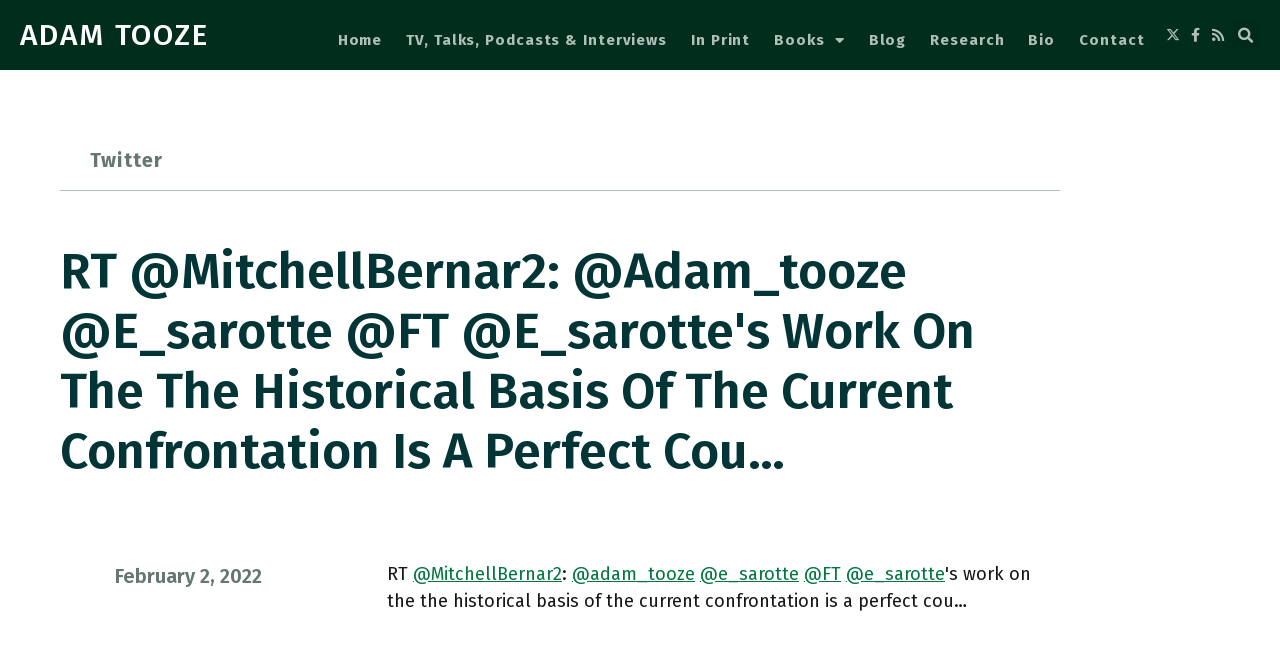

--- FILE ---
content_type: text/css; charset=UTF-8
request_url: https://adamtooze.com/wp-content/uploads/elementor/css/post-149930.css?ver=1767114912
body_size: 1643
content:
.elementor-149930 .elementor-element.elementor-element-69679998 > .elementor-container{max-width:1000px;}.elementor-149930 .elementor-element.elementor-element-69679998{margin-top:80px;margin-bottom:0px;padding:0px 60px 0px 60px;}.elementor-149930 .elementor-element.elementor-element-c4d4efc > .elementor-element-populated{margin:0px 0px 0px 0px;--e-column-margin-right:0px;--e-column-margin-left:0px;padding:0px 0px 0px 0px;}.elementor-149930 .elementor-element.elementor-element-2be3d4e9 > .elementor-widget-container{margin:0% 0% 0% 0%;padding:0px 0px 20px 30px;border-style:solid;border-width:0px 0px 1px 0px;border-color:#AEBDB7;}.elementor-149930 .elementor-element.elementor-element-2be3d4e9 .elementor-heading-title{font-weight:700;letter-spacing:1.2px;color:#657673;}.elementor-149930 .elementor-element.elementor-element-5dc694e6 > .elementor-widget-container{margin:30px 0px 0px 0px;}.elementor-149930 .elementor-element.elementor-element-5dc694e6 .elementor-heading-title{font-size:50px;font-weight:600;text-transform:capitalize;line-height:1.2em;color:#033537;}.elementor-149930 .elementor-element.elementor-element-65d078a9 > .elementor-container{max-width:1000px;}.elementor-149930 .elementor-element.elementor-element-65d078a9{margin-top:80px;margin-bottom:0px;padding:0px 90px 0px 60px;}.elementor-149930 .elementor-element.elementor-element-39c09b9f > .elementor-widget-wrap > .elementor-widget:not(.elementor-widget__width-auto):not(.elementor-widget__width-initial):not(:last-child):not(.elementor-absolute){margin-block-end:: 20px;}.elementor-149930 .elementor-element.elementor-element-39c09b9f > .elementor-element-populated{padding:0px 20px 0px 50px;}.elementor-149930 .elementor-element.elementor-element-22eaf29a .elementor-icon-list-items:not(.elementor-inline-items) .elementor-icon-list-item:not(:last-child){padding-bottom:calc(19px/2);}.elementor-149930 .elementor-element.elementor-element-22eaf29a .elementor-icon-list-items:not(.elementor-inline-items) .elementor-icon-list-item:not(:first-child){margin-top:calc(19px/2);}.elementor-149930 .elementor-element.elementor-element-22eaf29a .elementor-icon-list-items.elementor-inline-items .elementor-icon-list-item{margin-right:calc(19px/2);margin-left:calc(19px/2);}.elementor-149930 .elementor-element.elementor-element-22eaf29a .elementor-icon-list-items.elementor-inline-items{margin-right:calc(-19px/2);margin-left:calc(-19px/2);}body.rtl .elementor-149930 .elementor-element.elementor-element-22eaf29a .elementor-icon-list-items.elementor-inline-items .elementor-icon-list-item:after{left:calc(-19px/2);}body:not(.rtl) .elementor-149930 .elementor-element.elementor-element-22eaf29a .elementor-icon-list-items.elementor-inline-items .elementor-icon-list-item:after{right:calc(-19px/2);}.elementor-149930 .elementor-element.elementor-element-22eaf29a .elementor-icon-list-item:not(:last-child):after{content:"";border-color:#ddd;}.elementor-149930 .elementor-element.elementor-element-22eaf29a .elementor-icon-list-items:not(.elementor-inline-items) .elementor-icon-list-item:not(:last-child):after{border-top-style:solid;border-top-width:2px;}.elementor-149930 .elementor-element.elementor-element-22eaf29a .elementor-icon-list-items.elementor-inline-items .elementor-icon-list-item:not(:last-child):after{border-left-style:solid;}.elementor-149930 .elementor-element.elementor-element-22eaf29a .elementor-inline-items .elementor-icon-list-item:not(:last-child):after{border-left-width:2px;}.elementor-149930 .elementor-element.elementor-element-22eaf29a .elementor-icon-list-icon{width:0px;}.elementor-149930 .elementor-element.elementor-element-22eaf29a .elementor-icon-list-icon i{font-size:0px;}.elementor-149930 .elementor-element.elementor-element-22eaf29a .elementor-icon-list-icon svg{--e-icon-list-icon-size:0px;}.elementor-149930 .elementor-element.elementor-element-22eaf29a .elementor-icon-list-text, .elementor-149930 .elementor-element.elementor-element-22eaf29a .elementor-icon-list-text a{color:#657673;}.elementor-149930 .elementor-element.elementor-element-22eaf29a .elementor-icon-list-item{font-size:20px;font-weight:600;text-transform:capitalize;}.elementor-149930 .elementor-element.elementor-element-66259ebd > .elementor-widget-container{margin:0px 0px 0px 0px;padding:0px 0px 0px 0px;}.elementor-149930 .elementor-element.elementor-element-66259ebd{text-align:start;}.elementor-149930 .elementor-element.elementor-element-66259ebd img{width:70%;max-width:100%;opacity:1;}.elementor-149930 .elementor-element.elementor-element-28b0f5a1 > .elementor-widget-container{margin:0px 0px 0px 0px;}.elementor-149930 .elementor-element.elementor-element-28b0f5a1 .elementor-icon-list-items:not(.elementor-inline-items) .elementor-icon-list-item:not(:last-child){padding-bottom:calc(19px/2);}.elementor-149930 .elementor-element.elementor-element-28b0f5a1 .elementor-icon-list-items:not(.elementor-inline-items) .elementor-icon-list-item:not(:first-child){margin-top:calc(19px/2);}.elementor-149930 .elementor-element.elementor-element-28b0f5a1 .elementor-icon-list-items.elementor-inline-items .elementor-icon-list-item{margin-right:calc(19px/2);margin-left:calc(19px/2);}.elementor-149930 .elementor-element.elementor-element-28b0f5a1 .elementor-icon-list-items.elementor-inline-items{margin-right:calc(-19px/2);margin-left:calc(-19px/2);}body.rtl .elementor-149930 .elementor-element.elementor-element-28b0f5a1 .elementor-icon-list-items.elementor-inline-items .elementor-icon-list-item:after{left:calc(-19px/2);}body:not(.rtl) .elementor-149930 .elementor-element.elementor-element-28b0f5a1 .elementor-icon-list-items.elementor-inline-items .elementor-icon-list-item:after{right:calc(-19px/2);}.elementor-149930 .elementor-element.elementor-element-28b0f5a1 .elementor-icon-list-item:not(:last-child):after{content:"";border-color:#ddd;}.elementor-149930 .elementor-element.elementor-element-28b0f5a1 .elementor-icon-list-items:not(.elementor-inline-items) .elementor-icon-list-item:not(:last-child):after{border-top-style:solid;border-top-width:2px;}.elementor-149930 .elementor-element.elementor-element-28b0f5a1 .elementor-icon-list-items.elementor-inline-items .elementor-icon-list-item:not(:last-child):after{border-left-style:solid;}.elementor-149930 .elementor-element.elementor-element-28b0f5a1 .elementor-inline-items .elementor-icon-list-item:not(:last-child):after{border-left-width:2px;}.elementor-149930 .elementor-element.elementor-element-28b0f5a1 .elementor-icon-list-icon{width:0px;}.elementor-149930 .elementor-element.elementor-element-28b0f5a1 .elementor-icon-list-icon i{font-size:0px;}.elementor-149930 .elementor-element.elementor-element-28b0f5a1 .elementor-icon-list-icon svg{--e-icon-list-icon-size:0px;}body:not(.rtl) .elementor-149930 .elementor-element.elementor-element-28b0f5a1 .elementor-icon-list-text{padding-left:0px;}body.rtl .elementor-149930 .elementor-element.elementor-element-28b0f5a1 .elementor-icon-list-text{padding-right:0px;}.elementor-149930 .elementor-element.elementor-element-28b0f5a1 .elementor-icon-list-text, .elementor-149930 .elementor-element.elementor-element-28b0f5a1 .elementor-icon-list-text a{color:#657673;}.elementor-149930 .elementor-element.elementor-element-28b0f5a1 .elementor-icon-list-item{font-size:16px;font-weight:500;text-transform:capitalize;font-style:italic;letter-spacing:0.5px;}.elementor-149930 .elementor-element.elementor-element-410e3198 > .elementor-element-populated{padding:0px 0px 0px 50px;}.elementor-149930 .elementor-element.elementor-element-7f0ba206 > .elementor-container{max-width:1000px;}.elementor-149930 .elementor-element.elementor-element-7f0ba206{margin-top:150px;margin-bottom:0px;}.elementor-149930 .elementor-element.elementor-element-4d361e4c span.post-navigation__prev--label, .elementor-149930 .elementor-element.elementor-element-4d361e4c span.post-navigation__next--label{font-size:16px;text-transform:uppercase;}.elementor-149930 .elementor-element.elementor-element-4d361e4c span.post-navigation__prev--title, .elementor-149930 .elementor-element.elementor-element-4d361e4c span.post-navigation__next--title{color:#012615;font-size:20px;font-weight:600;text-transform:capitalize;}.elementor-149930 .elementor-element.elementor-element-4d361e4c .post-navigation__arrow-wrapper{color:#033537;fill:#033537;font-size:21px;}.elementor-149930 .elementor-element.elementor-element-4d361e4c .elementor-post-navigation__link a {gap:20px;}.elementor-149930 .elementor-element.elementor-element-4d361e4c .elementor-post-navigation__separator{background-color:rgba(3,53,55,0.2);width:1px;}.elementor-149930 .elementor-element.elementor-element-4d361e4c .elementor-post-navigation{color:rgba(3,53,55,0.2);border-block-width:1px;padding:30px 0;}.elementor-149930 .elementor-element.elementor-element-4d361e4c .elementor-post-navigation__next.elementor-post-navigation__link{width:calc(50% - (1px / 2));}.elementor-149930 .elementor-element.elementor-element-4d361e4c .elementor-post-navigation__prev.elementor-post-navigation__link{width:calc(50% - (1px / 2));}.elementor-149930 .elementor-element.elementor-element-51d5ad62:not(.elementor-motion-effects-element-type-background), .elementor-149930 .elementor-element.elementor-element-51d5ad62 > .elementor-motion-effects-container > .elementor-motion-effects-layer{background-color:#F4F4F4;}.elementor-149930 .elementor-element.elementor-element-51d5ad62{transition:background 0.3s, border 0.3s, border-radius 0.3s, box-shadow 0.3s;margin-top:80px;margin-bottom:0px;padding:30px 100px 30px 100px;}.elementor-149930 .elementor-element.elementor-element-51d5ad62 > .elementor-background-overlay{transition:background 0.3s, border-radius 0.3s, opacity 0.3s;}.elementor-149930 .elementor-element.elementor-element-69fc7856 > .elementor-element-populated{padding:0px 0px 0px 0px;}.elementor-149930 .elementor-element.elementor-element-5486ec6d{--divider-border-style:solid;--divider-color:#012615;--divider-border-width:1px;}.elementor-149930 .elementor-element.elementor-element-5486ec6d > .elementor-widget-container{margin:40px 0px 0px 20px;}.elementor-149930 .elementor-element.elementor-element-5486ec6d .elementor-divider-separator{width:147px;margin:0 auto;margin-left:0;}.elementor-149930 .elementor-element.elementor-element-5486ec6d .elementor-divider{text-align:left;padding-block-start:5px;padding-block-end:5px;}.elementor-149930 .elementor-element.elementor-element-5486ec6d .elementor-divider__text{color:#012615;font-size:14px;font-weight:800;text-transform:uppercase;letter-spacing:1.1px;}.elementor-149930 .elementor-element.elementor-element-b95dc53{--grid-row-gap:30px;--grid-column-gap:30px;}.elementor-149930 .elementor-element.elementor-element-b95dc53 .elementor-posts-container .elementor-post__thumbnail{padding-bottom:calc( 0.46 * 100% );}.elementor-149930 .elementor-element.elementor-element-b95dc53:after{content:"0.46";}.elementor-149930 .elementor-element.elementor-element-b95dc53 .elementor-post__thumbnail__link{width:42%;}.elementor-149930 .elementor-element.elementor-element-b95dc53 .elementor-post__meta-data span + span:before{content:"///";}.elementor-149930 .elementor-element.elementor-element-b95dc53.elementor-posts--thumbnail-left .elementor-post__thumbnail__link{margin-right:25px;}.elementor-149930 .elementor-element.elementor-element-b95dc53.elementor-posts--thumbnail-right .elementor-post__thumbnail__link{margin-left:25px;}.elementor-149930 .elementor-element.elementor-element-b95dc53.elementor-posts--thumbnail-top .elementor-post__thumbnail__link{margin-bottom:25px;}.elementor-149930 .elementor-element.elementor-element-b95dc53 .elementor-post__title, .elementor-149930 .elementor-element.elementor-element-b95dc53 .elementor-post__title a{color:#012615;font-size:24px;}.elementor-149930 .elementor-element.elementor-element-b95dc53 .elementor-post__title{margin-bottom:6px;}.elementor-149930 .elementor-element.elementor-element-b95dc53 .elementor-post__meta-data{color:#242424;font-size:16px;font-weight:500;margin-bottom:9px;}.elementor-149930 .elementor-element.elementor-element-b95dc53 .elementor-post__excerpt p{color:#000000;font-size:16px;}.elementor-149930 .elementor-element.elementor-element-b95dc53 a.elementor-post__read-more{font-size:14px;}@media(max-width:1024px){.elementor-149930 .elementor-element.elementor-element-69679998{margin-top:50px;margin-bottom:0px;padding:0px 0px 0px 30px;}.elementor-149930 .elementor-element.elementor-element-2be3d4e9 .elementor-heading-title{font-size:18px;}.elementor-149930 .elementor-element.elementor-element-5dc694e6 .elementor-heading-title{font-size:45px;}.elementor-149930 .elementor-element.elementor-element-65d078a9{margin-top:50px;margin-bottom:0px;padding:0px 50px 0px 50px;}.elementor-149930 .elementor-element.elementor-element-39c09b9f > .elementor-element-populated{padding:0px 0px 0px 0px;}.elementor-149930 .elementor-element.elementor-element-22eaf29a .elementor-icon-list-item{font-size:16px;}.elementor-149930 .elementor-element.elementor-element-66259ebd img{width:28%;}.elementor-149930 .elementor-element.elementor-element-28b0f5a1 .elementor-icon-list-item{font-size:16px;}.elementor-149930 .elementor-element.elementor-element-410e3198 > .elementor-element-populated{padding:50px 0px 0px 0px;}.elementor-149930 .elementor-element.elementor-element-7f0ba206{margin-top:100px;margin-bottom:0px;padding:0px 50px 0px 50px;}.elementor-149930 .elementor-element.elementor-element-51d5ad62{margin-top:100px;margin-bottom:0px;padding:0px 0px 50px 0px;}.elementor-149930 .elementor-element.elementor-element-69fc7856 > .elementor-element-populated{padding:50px 50px 0px 50px;}.elementor-149930 .elementor-element.elementor-element-b95dc53 .elementor-post__title, .elementor-149930 .elementor-element.elementor-element-b95dc53 .elementor-post__title a{font-size:18px;}}@media(max-width:767px){.elementor-149930 .elementor-element.elementor-element-69679998{margin-top:20px;margin-bottom:0px;padding:10px 10px 10px 10px;}.elementor-149930 .elementor-element.elementor-element-2be3d4e9 > .elementor-widget-container{margin:0px 0px 0px 0px;padding:0px 0px 20px 0px;}.elementor-149930 .elementor-element.elementor-element-5dc694e6 > .elementor-widget-container{margin:0px 0px 0px 0px;}.elementor-149930 .elementor-element.elementor-element-5dc694e6 .elementor-heading-title{font-size:28px;}.elementor-149930 .elementor-element.elementor-element-65d078a9{margin-top:20px;margin-bottom:0px;padding:0px 20px 0px 20px;}.elementor-149930 .elementor-element.elementor-element-22eaf29a > .elementor-widget-container{margin:0px 0px 0px 0px;padding:0px 0px 0px 0px;}.elementor-149930 .elementor-element.elementor-element-28b0f5a1 > .elementor-widget-container{margin:0px 0px 0px 0px;padding:0px 0px 0px 0px;}.elementor-149930 .elementor-element.elementor-element-7f0ba206{padding:0px 20px 0px 20px;}.elementor-149930 .elementor-element.elementor-element-7e3e48c > .elementor-element-populated{padding:0px 0px 0px 0px;}.elementor-149930 .elementor-element.elementor-element-4d361e4c span.post-navigation__prev--label, .elementor-149930 .elementor-element.elementor-element-4d361e4c span.post-navigation__next--label{font-size:14px;}.elementor-149930 .elementor-element.elementor-element-4d361e4c span.post-navigation__prev--title, .elementor-149930 .elementor-element.elementor-element-4d361e4c span.post-navigation__next--title{font-size:14px;}.elementor-149930 .elementor-element.elementor-element-51d5ad62{margin-top:0px;margin-bottom:0px;padding:0px 0px 30px 0px;}.elementor-149930 .elementor-element.elementor-element-69fc7856 > .elementor-element-populated{padding:0px 30px 0px 30px;}.elementor-149930 .elementor-element.elementor-element-b95dc53 .elementor-posts-container .elementor-post__thumbnail{padding-bottom:calc( 0.48 * 100% );}.elementor-149930 .elementor-element.elementor-element-b95dc53:after{content:"0.48";}.elementor-149930 .elementor-element.elementor-element-b95dc53 .elementor-post__thumbnail__link{width:35%;}}@media(min-width:768px){.elementor-149930 .elementor-element.elementor-element-c4d4efc{width:100%;}.elementor-149930 .elementor-element.elementor-element-39c09b9f{width:27.694%;}.elementor-149930 .elementor-element.elementor-element-410e3198{width:72.306%;}}@media(max-width:1024px) and (min-width:768px){.elementor-149930 .elementor-element.elementor-element-39c09b9f{width:100%;}.elementor-149930 .elementor-element.elementor-element-410e3198{width:100%;}.elementor-149930 .elementor-element.elementor-element-69fc7856{width:100%;}}/* Start custom CSS for column, class: .elementor-element-410e3198 */.elementor-149930 .elementor-element.elementor-element-410e3198 a {text-decoration: underline;}/* End custom CSS */